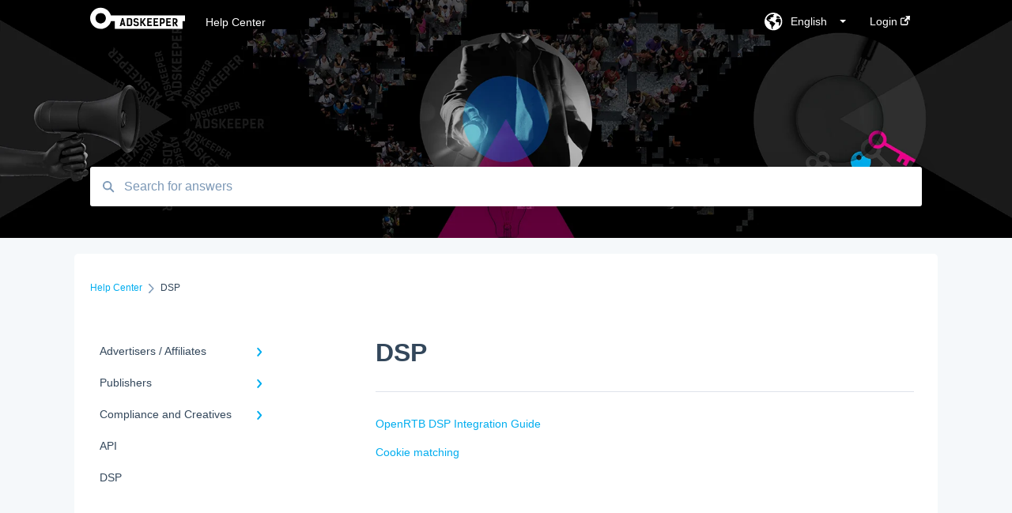

--- FILE ---
content_type: text/html; charset=UTF-8
request_url: https://help.adskeeper.com/dsp
body_size: 8153
content:
<!doctype html><html lang="en"><head>
    
    <meta charset="utf-8">
    
    <title>
      DSP - Help Center
    </title>
    
    <meta name="description" content="DSP | ">
    <meta name="viewport" content="width=device-width, initial-scale=1">

    
    <meta property="og:description" content="DSP | ">
    <meta property="og:title" content="Help Center | DSP">
    <meta name="twitter:description" content="DSP | ">
    <meta name="twitter:title" content="Help Center | DSP">

    

    
    <link rel="stylesheet" href="/hs/hsstatic/ContentIcons/static-1.198/fontawesome/5.0.10/css/fontawesome-all.min.css">
<style>
a.cta_button{-moz-box-sizing:content-box !important;-webkit-box-sizing:content-box !important;box-sizing:content-box !important;vertical-align:middle}.hs-breadcrumb-menu{list-style-type:none;margin:0px 0px 0px 0px;padding:0px 0px 0px 0px}.hs-breadcrumb-menu-item{float:left;padding:10px 0px 10px 10px}.hs-breadcrumb-menu-divider:before{content:'›';padding-left:10px}.hs-featured-image-link{border:0}.hs-featured-image{float:right;margin:0 0 20px 20px;max-width:50%}@media (max-width: 568px){.hs-featured-image{float:none;margin:0;width:100%;max-width:100%}}.hs-screen-reader-text{clip:rect(1px, 1px, 1px, 1px);height:1px;overflow:hidden;position:absolute !important;width:1px}
</style>

    

    


<meta http-equiv="content-language" content="en">
<meta property="og:type" content="article">


    
      <link rel="shortcut icon" href="https://help.adskeeper.com/hubfs/Adskeeper_Favicon_512x512px-2.png">
    
    <link href="//7052064.fs1.hubspotusercontent-na1.net/hubfs/7052064/hub_generated/template_assets/DEFAULT_ASSET/1767118688459/template_main.css" rel="stylesheet">
    <link href="//7052064.fs1.hubspotusercontent-na1.net/hubfs/7052064/hub_generated/template_assets/DEFAULT_ASSET/1767118684047/template__support-form.min.css" rel="stylesheet">
    <script type="text/javascript" src="//7052064.fs1.hubspotusercontent-na1.net/hubfs/7052064/hub_generated/template_assets/DEFAULT_ASSET/1767118686460/template_kbdom.min.js"></script>
    <style type="text/css" data-preview-theme="true">
      .kb-article, .kb-search__suggestions__article-content, .kb-search-results__description {
        font-family: georgia, palatino;
      }
      h1, h2, h3, h3 a, h4, h4 a, h5, h6, .kb__text-link, .kb__text-link-small, .kb-header, .kb-sticky-footer,
      .kb-search__suggestions__article-title, .kb-search-results__title,
      #hs_form_target_kb_support_form input.hs-button, #hs_form_target_kb_support_form label, input, select, textarea, #hs_form_target_kb_support_form .hs-field-desc, #hs_form_target_kb_support_form .hs-richtext p {
        font-family: helvetica;
      }
      a,
      .kb-search__suggestions__breadcrumb,
      .kb-header__nav .kbui-dropdown__link {
        color: #00adef;
      }
      .kb-header,
      .kb-header a,
      .kb-header button.kb-button--link {
        color: #ffffff;
      }
      .kb-header svg * {
        fill: #ffffff;
      }
      .kb-search-section {
        background-color: #ffffff;
      }
      .kb-search-section__title {
        color: #ffffff;
      }
      .kb-search-section-with-image {
        background-image: url(https://help.adskeeper.com/hubfs/AdsKeeper_Help_Center_Header_Banner.jpg);
        background-size: cover;
        color: #ffffff;
        position: relative;
      }
      .kb-search-section-with-gradient {
        background-color: ;
        background-image: linear-gradient(180deg, #ffffff 0%, transparent 97%);
      }
      .kb-mobile-search-section {
        background-color: #ffffff;
      }
      .kb-search__suggestions a:hover,
      .kb-search__suggestions a:focus,
      .kb-category-menu li.active > a,
      .kb-category-menu li > a:hover {
        background-color: rgba(0, 173, 239, .1);
      }
      .kb-theme--cards .kb-category-menu li.active > a,
      .kb-theme--cards .kb-category-menu li > a:hover {
        background-color: transparent;
      }
      .kb-breadcrumbs > ol > li > span,
      .kb-breadcrumbs > ol > li > a > span,
      .kb-breadcrumbs > .kb-breadcrumbs__mobile-back a {
        font-family: helvetica;
      }
      .kb-breadcrumbs__arrow--left * {
        fill: #00adef
      }
      .kb-sidebar .kb-category-menu a,
      .kb-mobile-menu .kb-mobile-menu__current-page,
      .kb-mobile-menu ul > li > a {
        font-family: helvetica;
      }
      .kb-header__logo img {
        max-height: 48px;
      }
      .kb-footer__logo img {
        max-height: 24px;
      }
      /* SVG SUPPORT */
      .kb-header__logo img[src$=".svg"] {
        height: 48px;
      }
      .kb-footer__logo img[src$=".svg"] {
        height: 24px;
      }
      /* MOBILE STYLES */
      .kb-mobile-menu,
      .kb-mobile-search__bar {
        background-color: #ffffff;
      }
      .kb-mobile-menu a,
      .kb-mobile-menu__current-page,
      .kb-mobile-search__input,
      .kb-search--open .kb-mobile-search__input {
        color: #111111
      }
      .kb-mobile-search__input::-webkit-input-placeholder {
        color: #111111
      }
      .kb-mobile-search__input::-moz-placeholder {
        color: #111111
      }
      .kb-mobile-search__input:-ms-input-placeholder {
        color: #111111
      }
      .kb-mobile-search__input:-moz-placeholder {
        color: #111111
      }
      .kb-mobile-search__mag * {
        fill: #111111
      }
      .kb-mobile-menu__arrow *,
      .kb-mobile-search__close * {
        stroke: #111111
      }
      @media (max-width: 767px) {
        .kb-header__nav {
          background-color: #ffffff
        }
        .kb-header,
        .kb-header a {
          color: #111111;
        }
        .kb-header svg * {
          fill: #111111;
        }
        .kb-theme--content.kb-page--index .kb-header__nav-toggle svg *,
        .kb-theme--content.kb-page--index .kb-header__nav-close svg *,
        .kb-theme--tiles.kb-page--index .kb-header__nav-toggle svg *,
        .kb-theme--tiles.kb-page--index .kb-header__nav-close svg *,
        .kb-theme--minimal .kb-header__nav-toggle svg *,
        .kb-theme--minimal .kb-header__nav-close svg *,
        .kb-theme--cards .kb-header__nav-toggle svg *,
        .kb-theme--cards .kb-header__nav-close svg *,
        .kb-theme--default .kb-header__nav-toggle svg *,
        .kb-theme--default .kb-header__nav-close svg * {
          fill: #ffffff;
        }
      }
    </style>
  <meta name="generator" content="HubSpot"></head>
  <body class="kb-theme--tiles ">
    <header>
      
      
  

  

  

  <div class="kb-header" data-preview-id="kb-header">
    <div class="kb-header-inner" id="kb-header">
      <div class="kb-header__logo">
        
          <img src="https://help.adskeeper.com/hubfs/AdsKeeper_Logo_Help_Center.svg" alt="company logo">
        
      </div>
      <a class="kb-header__title" href="/">
        Help Center
      </a>
      <nav id="kb-header__nav" class="kb-header__nav" role="navigation">
        <ul>
          
            <div class="kb-header__lang-switcher-container">
              <button class="kb-header__lang-switcher-toggle kb-button--link" data-kbui-dropdown-contents="lang-switcher">
                <div class="kb-header__lang-switcher-inner">
                  <div class="kb-header__lang-switcher-icon">
                    
    <svg width="23" height="23" xmlns="http://www.w3.org/2000/svg" xmlns:xlink="http://www.w3.org/1999/xlink">
      <g fill-rule="evenodd">
        <path d="M18.6 17.07a3.86 3.86 0 01-.5-2.35c.07-.45.24-.89.28-1.34.04-.46-.08-.97-.46-1.23-.8-.56-2 .43-2.84-.07a1.85 1.85 0 01-.58-.67c-.23-.4-.47-.8-.52-1.25-.05-.45.15-.96.57-1.12.1-.05.22-.07.3-.14.16-.13.14-.38.2-.58.14-.51.76-.69 1.3-.78.5-.08 1-.17 1.5-.11.78.09 1.54.5 2.29.67a9.49 9.49 0 01-1.53 8.97m-5.54-2.26c-.34.46-.82.81-1.14 1.3-.2.3-.34.67-.6.94-.21.22-.5.37-.72.59-.37.37-.5.93-.45 1.46.05.52.25 1.02.45 1.5v.02a9.53 9.53 0 01-1.5-.22c-.28-1.34-.5-2.7-.64-4.07-.03-.27-.06-.55-.18-.8-.42-.75-1.71-.92-1.78-1.78-.03-.36.18-.68.3-1.01.1-.34.07-.8-.26-.93l-.3-.07c-.34-.1-.5-.47-.75-.71-.31-.3-.84-.01-1.2-.24-.36-.23-.49-.65-.84-.87-.36-.23-.67-.74-.37-1.03-.36 0-.7-.13-1-.33A9.4 9.4 0 019.5 1.87c.06.03.1.06.17.08.43.15.9 0 1.35-.08.45-.06 1 0 1.22.4.05.1.08.23.06.34-.08.39-.6.45-.97.6-.33.13-.6.4-.73.74.28.08.57.16.78.36.2.2.31.53.15.77-.16.25-.5.28-.8.33-.88.17-1.72.8-2.59.57-.2-.06-.39-.16-.6-.15-.2 0-.42.2-.36.39.47.23 1.03.71.76 1.17-.16.28-.6.36-.7.67-.1.29.03.75-.27.78-.1 0-.2-.07-.29-.13a1.4 1.4 0 00-1.55-.01c-.1.07-.2.16-.24.28-.1.3.23.59.54.66.31.08.66.06.93.23.4.25.53.86.98.96.26.06.51-.07.76-.13.74-.2 1.51.17 2.13.62.61.45 1.17 1.01 1.87 1.3.4.17.86.26 1.12.6.36.44.19 1.12-.15 1.59m1.91-8.54c.23-.34.93-.4.8-.79-.4-.05-.69-.53-.56-.91a.74.74 0 011-.4c.22.12.35.34.55.5.19.14.5.2.65.01.06-.08.08-.19.1-.3 0-.06.03-.12.04-.19l.33.3a9.5 9.5 0 011.7 2.34c-.4.14-.84.26-1.25.16-.37-.1-.7-.35-1.07-.37-.33-.03-.65.12-.95.25-.3.14-.64.25-.96.16-.32-.1-.56-.49-.38-.76m7.35 3.92l-.07-.54-.06-.4a12 12 0 00-.15-.7l-.04-.17a11.3 11.3 0 00-1.53-3.43l-.07-.1a11.33 11.33 0 00-1.31-1.57A11.11 11.11 0 009.53.14L9.19.2a11.7 11.7 0 00-2.84.91l-.22.1a9.2 9.2 0 00-1.31.8c-.17.1-.33.23-.49.35l-.3.24A10.77 10.77 0 002 4.83l-.1.12c-.39.59-.72 1.21-1 1.86v.02a11.11 11.11 0 008.62 15.4 13.47 13.47 0 001.7.13 11.1 11.1 0 007.89-3.26 11.74 11.74 0 001.11-1.32l.05-.06.5-.74.08-.14.38-.72.1-.22a13.39 13.39 0 00.62-1.63l.11-.44c.05-.19.1-.37.13-.55l.09-.6.05-.43a10.92 10.92 0 000-2.06" id="a" />
      </g>
    </svg>
  
                  </div>
                  <div class="kb-header__lang-switcher__selected-lang">
                    
    English
  
                  </div>
                  <div class="kb-header__lang-switcher__caret"></div>
                </div>
              </button>
              <div class="kbui-dropdown-contents" data-kbui-dropdown-name="lang-switcher">
                <div class="kb-header__langs-dropdown">
                  <ul>
                    
                      
                    
                      
                        <li>
                          <a href="https://help.adskeeper.com/es" class="kbui-dropdown__link">
                            <div class="kb-header__langs-dropdown__link-content">
                              
    Español
  
                            </div>
                          </a>
                        </li>
                      
                    
                      
                        <li>
                          <a href="https://help.adskeeper.com/ru" class="kbui-dropdown__link">
                            <div class="kb-header__langs-dropdown__link-content">
                              
    Русский
  
                            </div>
                          </a>
                        </li>
                      
                    
                      
                        <li>
                          <a href="https://help.adskeeper.com/uk" class="kbui-dropdown__link">
                            <div class="kb-header__langs-dropdown__link-content">
                              
    Українська
  
                            </div>
                          </a>
                        </li>
                      
                    
                  </ul>
                </div>
              </div>
            </div>
          
          
            
<li class="kb-header__company-website-link">
  <a href="https://dashboard.adskeeper.co.uk/user/signin" target="_blank" rel="noopener">
    Login
    <svg width="12" height="12" xmlns="http://www.w3.org/2000/svg">
      <path d="M8.11 10.223V7.0472l1.308-1.3077v4.4835c0 .9323-.7628 1.6952-1.6953 1.6952H1.6952C.7628 11.9182 0 11.1553 0 10.223V4.1955C0 3.2628.7628 2.5 1.6952 2.5h4.4833L4.8707 3.8082H1.6952c-.2099 0-.3872.1771-.3872.3873v6.0275c0 .2098.1773.387.3872.387h6.0275c.21 0 .3873-.1772.3873-.387zM5.9428.4417L12.0137 0l-.442 6.0708L9.6368 4.136 6.0925 7.68 4.3333 5.9207l3.544-3.5442L5.9428.4417z" fill="#00adef" />
    </svg>
  </a>
</li>

          
          
          
          
        </ul>
      </nav>
      
        <nav id="kb-header__langs-nav" class="kb-header__nav kb-header__langs-nav" role="navigation">
          <ul>
            
              
            
              
                <li>
                  <a href="https://help.adskeeper.com/es">
    Español
  </a>
                </li>
              
            
              
                <li>
                  <a href="https://help.adskeeper.com/ru">
    Русский
  </a>
                </li>
              
            
              
                <li>
                  <a href="https://help.adskeeper.com/uk">
    Українська
  </a>
                </li>
              
            
          </ul>
        </nav>
      
      <div class="kb-header__nav-controls-container">
        <button id="kb-header__close-target" class="kb-header__nav-close" role="button" aria-label="Close main navigation menu" aria-controls="kb-header__nav kb-header__langs-nav">
          <span class="kb-icon close" aria-hidden="true">
            <svg width="16" height="17" xmlns="http://www.w3.org/2000/svg">
              <g fill="#2D3E50" fill-rule="nonzero">
                <path d="M15.07107 1.42893c.59587.59588.88893 1.23239.0505 2.07081L2.99975 15.62158c-.83842.83842-1.48089.5394-2.0708-.05051C.33305 14.97519.04 14.33868.87841 13.50026L13.00026 1.37842c.83842-.83842 1.48089-.5394 2.0708.05051z" />
                <path d="M15.07107 15.57107c-.59588.59587-1.23239.88893-2.07081.0505L.87842 3.49975C.04 2.66132.33902 2.01885.92893 1.42894 1.52481.83305 2.16132.54 2.99974 1.37841l12.12184 12.12184c.83842.83842.5394 1.48089-.05051 2.0708z" />
              </g>
            </svg>
          </span>
        </button>
        
          <button id="kb-header__langs-nav-target" class="kb-header__nav-toggle" role="button" aria-controls="kb-header__langs-nav">
            <span class="kb-icon langs">
              
    <svg width="23" height="23" xmlns="http://www.w3.org/2000/svg" xmlns:xlink="http://www.w3.org/1999/xlink">
      <g fill-rule="evenodd">
        <path d="M18.6 17.07a3.86 3.86 0 01-.5-2.35c.07-.45.24-.89.28-1.34.04-.46-.08-.97-.46-1.23-.8-.56-2 .43-2.84-.07a1.85 1.85 0 01-.58-.67c-.23-.4-.47-.8-.52-1.25-.05-.45.15-.96.57-1.12.1-.05.22-.07.3-.14.16-.13.14-.38.2-.58.14-.51.76-.69 1.3-.78.5-.08 1-.17 1.5-.11.78.09 1.54.5 2.29.67a9.49 9.49 0 01-1.53 8.97m-5.54-2.26c-.34.46-.82.81-1.14 1.3-.2.3-.34.67-.6.94-.21.22-.5.37-.72.59-.37.37-.5.93-.45 1.46.05.52.25 1.02.45 1.5v.02a9.53 9.53 0 01-1.5-.22c-.28-1.34-.5-2.7-.64-4.07-.03-.27-.06-.55-.18-.8-.42-.75-1.71-.92-1.78-1.78-.03-.36.18-.68.3-1.01.1-.34.07-.8-.26-.93l-.3-.07c-.34-.1-.5-.47-.75-.71-.31-.3-.84-.01-1.2-.24-.36-.23-.49-.65-.84-.87-.36-.23-.67-.74-.37-1.03-.36 0-.7-.13-1-.33A9.4 9.4 0 019.5 1.87c.06.03.1.06.17.08.43.15.9 0 1.35-.08.45-.06 1 0 1.22.4.05.1.08.23.06.34-.08.39-.6.45-.97.6-.33.13-.6.4-.73.74.28.08.57.16.78.36.2.2.31.53.15.77-.16.25-.5.28-.8.33-.88.17-1.72.8-2.59.57-.2-.06-.39-.16-.6-.15-.2 0-.42.2-.36.39.47.23 1.03.71.76 1.17-.16.28-.6.36-.7.67-.1.29.03.75-.27.78-.1 0-.2-.07-.29-.13a1.4 1.4 0 00-1.55-.01c-.1.07-.2.16-.24.28-.1.3.23.59.54.66.31.08.66.06.93.23.4.25.53.86.98.96.26.06.51-.07.76-.13.74-.2 1.51.17 2.13.62.61.45 1.17 1.01 1.87 1.3.4.17.86.26 1.12.6.36.44.19 1.12-.15 1.59m1.91-8.54c.23-.34.93-.4.8-.79-.4-.05-.69-.53-.56-.91a.74.74 0 011-.4c.22.12.35.34.55.5.19.14.5.2.65.01.06-.08.08-.19.1-.3 0-.06.03-.12.04-.19l.33.3a9.5 9.5 0 011.7 2.34c-.4.14-.84.26-1.25.16-.37-.1-.7-.35-1.07-.37-.33-.03-.65.12-.95.25-.3.14-.64.25-.96.16-.32-.1-.56-.49-.38-.76m7.35 3.92l-.07-.54-.06-.4a12 12 0 00-.15-.7l-.04-.17a11.3 11.3 0 00-1.53-3.43l-.07-.1a11.33 11.33 0 00-1.31-1.57A11.11 11.11 0 009.53.14L9.19.2a11.7 11.7 0 00-2.84.91l-.22.1a9.2 9.2 0 00-1.31.8c-.17.1-.33.23-.49.35l-.3.24A10.77 10.77 0 002 4.83l-.1.12c-.39.59-.72 1.21-1 1.86v.02a11.11 11.11 0 008.62 15.4 13.47 13.47 0 001.7.13 11.1 11.1 0 007.89-3.26 11.74 11.74 0 001.11-1.32l.05-.06.5-.74.08-.14.38-.72.1-.22a13.39 13.39 0 00.62-1.63l.11-.44c.05-.19.1-.37.13-.55l.09-.6.05-.43a10.92 10.92 0 000-2.06" id="a" />
      </g>
    </svg>
  
            </span>
          </button>
        
        <button id="kb-header__main-nav-target" class="kb-header__nav-toggle" role="button" aria-label="Open main navigation menu" aria-controls="kb-header__nav">
          <span class="kb-icon menu">
            <svg width="25" height="17" xmlns="http://www.w3.org/2000/svg">
              <g fill="#2D3E50" fill-rule="nonzero">
                <path d="M24.56897 2.295c0 .85-.2931 1.513-1.72414 1.513H2.15517C.72414 3.808.43103 3.1365.43103 2.295c0-.85.2931-1.513 1.72414-1.513h20.68966c1.43103 0 1.72414.6715 1.72414 1.513zM24.56897 8.8315c0 .85-.2931 1.513-1.72414 1.513H2.15517c-1.43103 0-1.72414-.6715-1.72414-1.513 0-.85.2931-1.513 1.72414-1.513h20.68966c1.43103 0 1.72414.6715 1.72414 1.513zM24.56897 15.3595c0 .85-.2931 1.513-1.72414 1.513H2.15517c-1.43103 0-1.72414-.6715-1.72414-1.513 0-.85.2931-1.513 1.72414-1.513h20.68966c1.43103 0 1.72414.6715 1.72414 1.513z" />
              </g>
            </svg>
          </span>
        </button>
    </div>
    </div>
  </div>
  <!-- Mobile Menu -->
  <div class="kb-mobile-search-section">
    <div class="kb-mobile-header">
      <div class="kb-mobile-menu">
        <div class="kb-mobile-menu__current-page">
          
            
              
            
          
            
              
            
          
            
              
            
          
            
              
            
          
            
              
              DSP
              
            
          
          <svg class="kb-mobile-menu__arrow" width="12" height="7" xmlns="http://www.w3.org/2000/svg">
            <path d="M10.6817 1.6816l-4.5364 4-4.5364-3.9315" stroke="#00A38D" stroke-width="2" fill="none" fill-rule="evenodd" stroke-linecap="round" stroke-linejoin="round" />
          </svg>
        </div>
        <ul>
          
          <li>
            
            
            <a href="/advertisers-affiliates">
              Advertisers / Affiliates
            </a>
            <ul>
              
              
              
              <li>
                <a href="/advertisers-affiliates#adskeeper-basics">
                  AdsKeeper Basics
                </a>
              </li>
              
              
              
              <li>
                <a href="/advertisers-affiliates#conversion-tracking">
                  Conversion Tracking
                </a>
              </li>
              
              
              
              <li>
                <a href="/advertisers-affiliates#adskeeper-legacy-dashboard">
                  Adskeeper Legacy Dashboard
                </a>
              </li>
              
            </ul>
          </li>
          
          <li>
            
            
            <a href="/publishers">
              Publishers
            </a>
            <ul>
              
              
              
              <li>
                <a href="/publishers#general">
                  General
                </a>
              </li>
              
              
              
              <li>
                <a href="/publishers#websites-and-widgets">
                  Websites and widgets 
                </a>
              </li>
              
              
              
              <li>
                <a href="/publishers#compliance">
                  Compliance
                </a>
              </li>
              
              
              
              <li>
                <a href="/publishers#payment">
                  Payment
                </a>
              </li>
              
            </ul>
          </li>
          
          <li>
            
            
            <a href="/compliance-and-creatives">
               Compliance and Creatives
            </a>
            <ul>
              
              
              
              <li>
                <a href="/compliance-and-creatives#compliance-and-creatives-basics">
                  Compliance and Creatives Basics
                </a>
              </li>
              
              
              
              <li>
                <a href="/compliance-and-creatives#high-safety-ranking">
                  High Safety Ranking
                </a>
              </li>
              
              
              
              <li>
                <a href="/compliance-and-creatives#low-safety-ranking">
                  Low Safety Ranking
                </a>
              </li>
              
              
              
              <li>
                <a href="/compliance-and-creatives#ai-image-generation">
                  AI Image Generation
                </a>
              </li>
              
              
              
              <li>
                <a href="/compliance-and-creatives#moderation-process">
                  Moderation Process
                </a>
              </li>
              
            </ul>
          </li>
          
          <li>
            
            
            <a href="/api">
              API
            </a>
            <ul>
              
            </ul>
          </li>
          
          <li class="active open">
            
            
            <a href="/dsp">
              DSP
            </a>
            <ul>
              
            </ul>
          </li>
          
        </ul>
      </div>
      <div class="kb-mobile-search kb-search" kb-language-tag="en" kb-group-id="35995889176">
        <div class="kb-mobile-search__placeholder"></div>
        <div class="kb-mobile-search__box">
          <div class="kb-mobile-search__bar">
            <svg class="kb-mobile-search__mag" width="15" height="15" xmlns="http://www.w3.org/2000/svg">
              <path d="M14.02 12.672l-3.64-3.64a5.687 5.687 0 0 0 1.06-3.312A5.726 5.726 0 0 0 5.72 0 5.726 5.726 0 0 0 0 5.72a5.726 5.726 0 0 0 5.72 5.72 5.687 5.687 0 0 0 3.311-1.06l3.641 3.64a.95.95 0 0 0 1.348 0 .953.953 0 0 0 0-1.348zm-8.3-3.139a3.813 3.813 0 1 1 0-7.626 3.813 3.813 0 0 1 0 7.626z" fill="#4A4A4A" fill-rule="evenodd" />
            </svg>
            <form action="/kb-search-results">
              <input type="text" class="kb-mobile-search__input kb-search__input" name="term" autocomplete="off" placeholder="Search for answers">
              <input type="hidden" name="ref" value="">
            </form>
            <svg class="kb-mobile-search__close" width="14" height="14" xmlns="http://www.w3.org/2000/svg">
              <g stroke="#4A4A4A" stroke-width="2" fill="none" fill-rule="evenodd" stroke-linecap="round" stroke-linejoin="round">
                <path d="M1 12.314L12.314 1M12.314 12.314L1 1" />
              </g>
            </svg>
          </div>
          <ul class="kb-search__suggestions"></ul>
        </div>
      </div>
    </div>
  </div>

  <script>
    kbDom.whenReady(function() {
          // Mobile Nav Menu
          var mobileToggle = function() {
            var navMenuOpen = document.getElementById('kb-header__main-nav-target');
            var langNavOpen = document.getElementById('kb-header__langs-nav-target');
            var navClose = document.getElementById('kb-header__close-target');

            navMenuOpen.addEventListener('click',function() {
              document.body.classList.toggle('kb-header__main-nav-open');
            });

            if (langNavOpen) {
            langNavOpen.addEventListener('click',function() {
              document.body.classList.toggle('kb-header__lang-nav-open');
            });
            }

            navClose.addEventListener('click',function() {
              document.body.classList.remove('kb-header__main-nav-open');
              document.body.classList.remove('kb-header__lang-nav-open');
            });

          };
          window.addEventListener('click', mobileToggle);
          mobileToggle();

      kbDom.initDropdown(document.querySelector('[data-kbui-dropdown-contents="lang-switcher"]'))

      // Mobile Cat Menu
      document.querySelector('.kb-mobile-menu__current-page').addEventListener('click',function() {
        document.querySelector('.kb-mobile-header').classList.toggle('menu-open');
      });
      document.querySelector('.kb-mobile-search__mag').addEventListener('click',function() {
        document.querySelector('.kb-mobile-header').classList.toggle('search-open');
        if (document.querySelector('.kb-mobile-header').classList.contains('search-open')) {
          document.querySelector('.kb-mobile-search__input').focus();
        }
      });
      document.querySelector('.kb-mobile-search__close').addEventListener('click',function() {
        document.querySelector('.kb-mobile-header').classList.remove('search-open');
      });
    });
  </script>
      
<div class="kb-search-section kb-search-section--narrow kb-search-section-with-image  ">
  <div class="kb-search-section__content content-container">
    <div class="kb-search" kb-language-tag="en" kb-group-id="35995889176">
      <div class="kb-search__placeholder"></div>
      <div class="kb-search__box">
        <div class="kb-search__bar">
          <svg class="kb-search__mag" width="15" height="15" xmlns="http://www.w3.org/2000/svg">
            <path d="M14.02 12.672l-3.64-3.64a5.687 5.687 0 0 0 1.06-3.312A5.726 5.726 0 0 0 5.72 0 5.726 5.726 0 0 0 0 5.72a5.726 5.726 0 0 0 5.72 5.72 5.687 5.687 0 0 0 3.311-1.06l3.641 3.64a.95.95 0 0 0 1.348 0 .953.953 0 0 0 0-1.348zm-8.3-3.139a3.813 3.813 0 1 1 0-7.626 3.813 3.813 0 0 1 0 7.626z" fill="#4A4A4A" fill-rule="evenodd" />
          </svg>
          <form action="/kb-search-results">
            <input type="text" class="kb-search__input" name="term" autocomplete="off" placeholder="Search for answers" required>
          </form>
          <svg class="kb-search__close" width="14" height="14" xmlns="http://www.w3.org/2000/svg">
            <g stroke="#4A4A4A" stroke-width="2" fill="none" fill-rule="evenodd" stroke-linecap="round" stroke-linejoin="round">
              <path d="M1 12.314L12.314 1M12.314 12.314L1 1" />
            </g>
          </svg>
        </div>
        <ul class="kb-search__suggestions"></ul>
      </div>
    </div>
  </div>
</div>
      
    </header>
    <main data-preview-id="kb-category-main">
      
<div class="content-container-outer">
  <div class="content-container">
    
<div class="kb-breadcrumbs">
  <div class="kb-breadcrumbs__mobile-back">
    <svg class="kb-breadcrumbs__arrow kb-breadcrumbs__arrow--left" width="7" height="12" xmlns="http://www.w3.org/2000/svg">
      <path d="M.055 5.7194c.018-.045.0518-.0835.0795-.125.0166-.0255.0322-.052.0489-.0775.007-.011.0116-.024.0216-.034L5.2426.2328c.2877-.3.7662-.3115 1.0685-.026a.7468.7468 0 0 1 .0262 1.0605L1.7954 6l4.5419 4.733a.7462.7462 0 0 1-.0262 1.0601.7563.7563 0 0 1-.5214.207.7568.7568 0 0 1-.547-.2325L.205 6.5174c-.01-.0105-.0146-.023-.0216-.0345-.0167-.025-.0323-.0515-.0489-.077-.0277-.0415-.0615-.08-.0796-.125-.0186-.0455-.0222-.0935-.0312-.141C.0147 6.0934 0 6.0474 0 5.9999c0-.047.0146-.093.0237-.1395.009-.0475.0126-.096.0312-.141" fill="#7C98B6" fill-rule="evenodd" />
    </svg>
    <a href="/">Back to home</a>
  </div>
  <ol itemscope itemtype="http://schema.org/BreadcrumbList">
    <li itemprop="itemListElement" itemscope itemtype="http://schema.org/ListItem">
      <a itemprop="item" href="/">
        <span itemprop="name">Help Center</span>
      </a>
      <meta itemprop="position" content="1">
    </li>
    
      
        
      
        
      
        
      
        
      
        
          <svg class="kb-breadcrumbs__arrow kb-breadcrumbs__arrow--right" width="7" height="12" xmlns="http://www.w3.org/2000/svg">
            <path d="M6.4905 5.7194c-.018-.045-.0518-.0835-.0795-.125-.0167-.0255-.0323-.052-.049-.0775-.007-.011-.0115-.024-.0216-.034L1.3028.2328c-.2876-.3-.7662-.3115-1.0684-.026a.7468.7468 0 0 0-.0262 1.0605L4.75 6l-4.542 4.733a.7462.7462 0 0 0 .0263 1.0601.7563.7563 0 0 0 .5213.207.7568.7568 0 0 0 .5471-.2325l5.0376-5.2501c.0101-.0105.0146-.023.0217-.0345.0166-.025.0322-.0515.0489-.077.0277-.0415.0614-.08.0795-.125.0187-.0455.0222-.0935.0313-.141.009-.0465.0237-.0925.0237-.14 0-.047-.0147-.093-.0237-.1395-.009-.0475-.0126-.096-.0313-.141" fill="#7C98B6" fill-rule="evenodd" />
          </svg>
          <li itemprop="itemListElement" itemscope itemtype="http://schema.org/ListItem">
            
              <span itemprop="name">DSP</span>
            
            <meta itemprop="position" content="2">
          </li>
          
        
      
    
  </ol>
</div>
    <div class="main-body">
      <div class="kb-sidebar">
        
<div class="kb-category-menu">
  <ul>
    
    <li>
        
        
      <a href="/advertisers-affiliates">
        <div class="kb-category-menu-option" data-id="42839729419">
          <span class="kb-category-menu-option__color-bar" style="background-color: #00adef;"></span>
          Advertisers / Affiliates
        </div>
        
        <div>
          <svg width="12" height="7" xmlns="http://www.w3.org/2000/svg">
            <path d="M10.6817 1.6816l-4.5364 4-4.5364-3.9315" stroke="#00adef" stroke-width="2" fill="none" fill-rule="evenodd" stroke-linecap="round" stroke-linejoin="round" />
          </svg>
        </div>
        
      </a>
      <ul>
        
        <li data-id="43140875817">
          
          
          <a href="/advertisers-affiliates#adskeeper-basics">
            <span class="kb-category-menu-option__color-bar" style="background-color: #00adef;"></span>
            AdsKeeper Basics
          </a>
        </li>
        
        <li data-id="168144141957">
          
          
          <a href="/advertisers-affiliates#conversion-tracking">
            <span class="kb-category-menu-option__color-bar" style="background-color: #00adef;"></span>
            Conversion Tracking
          </a>
        </li>
        
        <li data-id="195893305235">
          
          
          <a href="/advertisers-affiliates#adskeeper-legacy-dashboard">
            <span class="kb-category-menu-option__color-bar" style="background-color: #00adef;"></span>
            Adskeeper Legacy Dashboard
          </a>
        </li>
        
      </ul>
    </li>
    
    <li>
        
        
      <a href="/publishers">
        <div class="kb-category-menu-option" data-id="42830474816">
          <span class="kb-category-menu-option__color-bar" style="background-color: #00adef;"></span>
          Publishers
        </div>
        
        <div>
          <svg width="12" height="7" xmlns="http://www.w3.org/2000/svg">
            <path d="M10.6817 1.6816l-4.5364 4-4.5364-3.9315" stroke="#00adef" stroke-width="2" fill="none" fill-rule="evenodd" stroke-linecap="round" stroke-linejoin="round" />
          </svg>
        </div>
        
      </a>
      <ul>
        
        <li data-id="44341853803">
          
          
          <a href="/publishers#general">
            <span class="kb-category-menu-option__color-bar" style="background-color: #00adef;"></span>
            General
          </a>
        </li>
        
        <li data-id="44440444312">
          
          
          <a href="/publishers#websites-and-widgets">
            <span class="kb-category-menu-option__color-bar" style="background-color: #00adef;"></span>
            Websites and widgets 
          </a>
        </li>
        
        <li data-id="44511096608">
          
          
          <a href="/publishers#compliance">
            <span class="kb-category-menu-option__color-bar" style="background-color: #00adef;"></span>
            Compliance
          </a>
        </li>
        
        <li data-id="44511801672">
          
          
          <a href="/publishers#payment">
            <span class="kb-category-menu-option__color-bar" style="background-color: #00adef;"></span>
            Payment
          </a>
        </li>
        
      </ul>
    </li>
    
    <li>
        
        
      <a href="/compliance-and-creatives">
        <div class="kb-category-menu-option" data-id="43745934756">
          <span class="kb-category-menu-option__color-bar" style="background-color: #00adef;"></span>
           Compliance and Creatives
        </div>
        
        <div>
          <svg width="12" height="7" xmlns="http://www.w3.org/2000/svg">
            <path d="M10.6817 1.6816l-4.5364 4-4.5364-3.9315" stroke="#00adef" stroke-width="2" fill="none" fill-rule="evenodd" stroke-linecap="round" stroke-linejoin="round" />
          </svg>
        </div>
        
      </a>
      <ul>
        
        <li data-id="190402012458">
          
          
          <a href="/compliance-and-creatives#compliance-and-creatives-basics">
            <span class="kb-category-menu-option__color-bar" style="background-color: #00adef;"></span>
            Compliance and Creatives Basics
          </a>
        </li>
        
        <li data-id="193184649006">
          
          
          <a href="/compliance-and-creatives#high-safety-ranking">
            <span class="kb-category-menu-option__color-bar" style="background-color: #00adef;"></span>
            High Safety Ranking
          </a>
        </li>
        
        <li data-id="193184649016">
          
          
          <a href="/compliance-and-creatives#low-safety-ranking">
            <span class="kb-category-menu-option__color-bar" style="background-color: #00adef;"></span>
            Low Safety Ranking
          </a>
        </li>
        
        <li data-id="108676702810">
          
          
          <a href="/compliance-and-creatives#ai-image-generation">
            <span class="kb-category-menu-option__color-bar" style="background-color: #00adef;"></span>
            AI Image Generation
          </a>
        </li>
        
        <li data-id="185967883797">
          
          
          <a href="/compliance-and-creatives#moderation-process">
            <span class="kb-category-menu-option__color-bar" style="background-color: #00adef;"></span>
            Moderation Process
          </a>
        </li>
        
      </ul>
    </li>
    
    <li>
        
        
      <a href="/api">
        <div class="kb-category-menu-option" data-id="46131831383">
          <span class="kb-category-menu-option__color-bar" style="background-color: #00adef;"></span>
          API
        </div>
        
      </a>
      <ul>
        
      </ul>
    </li>
    
    <li class="open">
        
        
      <a href="/dsp">
        <div class="kb-category-menu-option" data-id="46222849857">
          <span class="kb-category-menu-option__color-bar" style="background-color: #00adef;"></span>
          DSP
        </div>
        
      </a>
      <ul>
        
      </ul>
    </li>
    
  </ul>
</div>

<script>
  kbDom.whenReady(function() {
    document.querySelectorAll('.kb-category-menu svg').forEach(function(el) {
      el.addEventListener('click', function(e) {
        e.preventDefault();
        var li = kbDom.closest('li', this);
        if (li) {
          li.classList.toggle('open');
        }
      });
    })
  })
</script>
      </div>
      <div class="kb-content">
      
<div class="kb-categories">
  
    
  
    
  
    
  
    
  
    
      <h1 id="dsp">DSP</h1>
      <h6 class="kb-categories__category-description"></h6>
      
      
        
          
            <h6 class="kb-categories__item">
              <ul>
          
          
          <li>
            <a href="https://help.adskeeper.com/openrtb-dsp-integration-guide">OpenRTB DSP Integration Guide</a>
          </li>
          
          
        
          
          
          <li>
            <a href="https://help.adskeeper.com/cookie-matching">Cookie matching</a>
          </li>
          
          
              </ul>
            </h6>
          
        
      
      
    
  
</div>

<script>
  kbDom.whenReady(function() {
    var kbSubcategoryOnExpand = function(articles, toggle) {
      articles.classList.add('expanded');
      toggle.textContent = `See less`;
    }

    var kbSubcategoryOnCollapse = function(articles, toggle) {
      articles.classList.remove('expanded');
      toggle.textContent = `See more`;
    }

    var kbSubcategorySetupExpand = function(toggle) {
      toggle.addEventListener('click', function(e) {
        e.preventDefault();
        var allArticles = document.querySelectorAll('.kb-subcategory__articles');
        var articles = kbDom.siblings(toggle, '.kb-subcategory__articles')[0];
        var isExpanded = articles.classList.contains('expanded');
        if (isExpanded) {
          kbSubcategoryOnCollapse(articles, toggle);
        } else {
          allArticles.forEach(function(el) {
            var curToggle = kbDom.siblings(el, '.kb-subcategory__expand-articles-toggle')[0];
            if (curToggle) {
              kbSubcategoryOnCollapse(el, curToggle);
            }
          })

          kbSubcategoryOnExpand(articles, toggle);
        }
      })
    }

    document.querySelectorAll('.kb-subcategory__expand-articles-toggle').forEach(function(el) {
      kbSubcategorySetupExpand(el);
    });

    var AFTER_THE_LAST_SLASH_REGEX = /\/([^\/]+)\/?$/;
    var smoothScroll = new smoothAnchorsScrolling();

    var categoriesSmoothScroll = function() {
      var linksArray = document.querySelectorAll('.open a');
      var updateActiveMenuItem = function(selectedItemPath) {
        linksArray.forEach(function(link) {
          kbDom.closest('li', link).classList.remove('active');
        })
        document.querySelectorAll('a[href="' + selectedItemPath + '"]').forEach(
          function(link) {
            kbDom.closest('li', link).classList.add('active');
          }
        );
      };
      linksArray.forEach(function(link) {
        link.addEventListener('click', function(e) {
          e.preventDefault();
          var node = e.currentTarget;
          var decodedHash = decodeURI(node.hash);
          var decodedPathname = decodeURI(node.pathname);
          var targetPathWithHash = decodedPathname + decodedHash;
          var clickedState = {
            path: targetPathWithHash,
            parentCat: decodedPathname.match(AFTER_THE_LAST_SLASH_REGEX)[1],
            childCat: decodedHash.replace('#', '')
          };
          document.querySelector('.kb-mobile-header').classList.remove('menu-open');
          scrollToCategory(clickedState);
          history.pushState(clickedState, '', node.href);
        });
      });
      var scrollToCategory = function(passedState) {
        var selectedId = passedState.childCat || passedState.parentCat;
        updateActiveMenuItem(passedState.path);

        var target = document.querySelector('[id="' + selectedId + '"]');
        smoothScroll.scrollTo(target);
      };
      window.addEventListener('popstate', function(e) {
        if (!e.state) {
          history.back();
        } else {
          scrollToCategory(e.state);
        }
      });
      var init = (function() {
        var decodedHash = decodeURI(window.location.hash);
        var decodedPathname = decodeURI(window.location.pathname);
        var initialState = {
          path: decodedPathname + decodedHash,
          parentCat: decodedPathname.match(AFTER_THE_LAST_SLASH_REGEX)[1],
          childCat: decodedHash.substr(1)
        };
        if (decodedHash) {
          setTimeout(function() {
            scrollToCategory(initialState);
          }, 1);
        }
        history.pushState(initialState, null, '');
      })();
    }

    window.addEventListener('load', function(e) {
      categoriesSmoothScroll();
    });

  });
</script>
      </div>
    </div>
  </div>
</div>

    </main>
    <footer>
      





 





  



  


<div class="kb-sticky-footer" data-preview-id="kb-footer">
  <div class="kb-footer">
    
      <div class="kb-footer__center-aligned-content">
        
          <div class="kb-footer__logo">
            
              <a href="https://www.adskeeper.com/">
                <img src="https://help.adskeeper.com/hubfs/AdsKeeper_Logo_Help_Center_Footer.svg" alt="company logo">
              </a>
            
          </div>
        
        
          <div class="kb-footer__title">The key to tailored ad recommendations</div>
        
        
      </div>
    
    
      <div class="kb-footer__links-container">
        <ul class="kb-footer__links columns__two">
          
            
<li class="kb-footer__company-website-link">
  <a href="https://dashboard.adskeeper.co.uk/user/signin" target="_blank" rel="noopener">
    Login
    <svg width="12" height="12" xmlns="http://www.w3.org/2000/svg">
      <path d="M8.11 10.223V7.0472l1.308-1.3077v4.4835c0 .9323-.7628 1.6952-1.6953 1.6952H1.6952C.7628 11.9182 0 11.1553 0 10.223V4.1955C0 3.2628.7628 2.5 1.6952 2.5h4.4833L4.8707 3.8082H1.6952c-.2099 0-.3872.1771-.3872.3873v6.0275c0 .2098.1773.387.3872.387h6.0275c.21 0 .3873-.1772.3873-.387zM5.9428.4417L12.0137 0l-.442 6.0708L9.6368 4.136 6.0925 7.68 4.3333 5.9207l3.544-3.5442L5.9428.4417z" fill="#00adef" />
    </svg>
  </a>
</li>

          
            
  <li class="kb-footer__custom-link"><a href="https://www.adskeeper.com/contact-us/">Contact Us</a></li>

          
        </ul>
      </div>
    
  </div>
</div>
    </footer>
    


<!-- Start of HubSpot Analytics Code -->
<script type="text/javascript">
var _hsq = _hsq || [];
_hsq.push(["setContentType", "listing-page"]);
_hsq.push(["setCanonicalUrl", "https:\/\/help.adskeeper.com\/dsp"]);
_hsq.push(["setPageId", "35995889176"]);
_hsq.push(["setContentMetadata", {
    "contentPageId": null,
    "legacyPageId": null,
    "contentFolderId": null,
    "contentGroupId": 35995889176,
    "abTestId": null,
    "languageVariantId": null,
    "languageCode": null,
    
    
}]);
</script>

<script type="text/javascript" id="hs-script-loader" async defer src="/hs/scriptloader/8624923.js"></script>
<!-- End of HubSpot Analytics Code -->


<script type="text/javascript">
var hsVars = {
    render_id: "b367b515-8423-4443-b67f-419e64638486",
    ticks: 1767424563045,
    page_id: 0,
    
    content_group_id: 35995889176,
    portal_id: 8624923,
    app_hs_base_url: "https://app.hubspot.com",
    cp_hs_base_url: "https://cp.hubspot.com",
    language: "en",
    analytics_page_type: "",
    scp_content_type: "",
    
    analytics_page_id: "35995889176",
    category_id: 6,
    folder_id: 0,
    is_hubspot_user: false
}
</script>


<script defer src="/hs/hsstatic/HubspotToolsMenu/static-1.432/js/index.js"></script>



    <script type="text/javascript" src="//7052064.fs1.hubspotusercontent-na1.net/hubfs/7052064/hub_generated/template_assets/DEFAULT_ASSET/1767118687456/template_purify.min.js"></script>
    <script type="text/javascript" src="//7052064.fs1.hubspotusercontent-na1.net/hubfs/7052064/hub_generated/template_assets/DEFAULT_ASSET/1767118685370/template_kb-search.min.js"></script>
    <script type="text/javascript" src="//7052064.fs1.hubspotusercontent-na1.net/hubfs/7052064/hub_generated/template_assets/DEFAULT_ASSET/1767118691309/template_sticky-header.min.js"></script>
    <script type="text/javascript" src="//7052064.fs1.hubspotusercontent-na1.net/hubfs/7052064/hub_generated/template_assets/DEFAULT_ASSET/1767118690543/template_smooth-anchors-scrolling.min.js"></script>
  
</body></html>

--- FILE ---
content_type: image/svg+xml
request_url: https://help.adskeeper.com/hubfs/AdsKeeper_Logo_Help_Center.svg
body_size: 510
content:
<?xml version="1.0" encoding="utf-8"?>
<!-- Generator: Adobe Illustrator 25.2.1, SVG Export Plug-In . SVG Version: 6.00 Build 0)  -->
<svg version="1.1" id="Layer_1" xmlns="http://www.w3.org/2000/svg" xmlns:xlink="http://www.w3.org/1999/xlink" x="0px" y="0px"
	 viewBox="0 0 100 40" style="enable-background:new 0 0 100 40;" xml:space="preserve">
<style type="text/css">
	.st0{fill:#FFFFFF;}
</style>
<path class="st0" d="M11.2,21.4c-3,0-5.5-2.4-5.5-5.5s2.4-5.4,5.5-5.4c3,0,5.4,2.4,5.4,5.4S14.2,21.4,11.2,21.4 M21.9,12.9
	c-1.3-4.7-5.6-8.2-10.8-8.2C5,4.7,0,9.7,0,15.9s5,11.2,11.2,11.2c5.1,0,9.5-3.5,10.8-8.2h4v8.2h71.4v-8.2h2.7v-6H21.9z"/>
<g>
	<path d="M48.5,24.3c-2.1,0-2.8-1-2.8-2.4h1.5c0,0.6,0.3,1,1.3,1c0.9,0,1.3-0.4,1.3-1.3c0-1-1.2-1-2.1-1.1c-0.9-0.1-2-0.6-2-2.3
		c0-1.6,1-2.4,2.7-2.4c1.5,0,2.5,0.6,2.7,2.2h-1.5c0-0.7-0.4-0.9-1.1-0.9c-0.8,0-1.2,0.3-1.2,1.1c0,1.1,0.8,1,2.1,1.2
		c1,0.2,1.9,0.5,1.9,2.2C51.4,23.4,50.6,24.3,48.5,24.3"/>
	<polygon points="57.2,24.2 54.8,20.8 54.4,20.8 54.4,24.2 52.9,24.2 52.9,15.8 54.4,15.8 54.4,19.3 54.8,19.3 57,15.8 58.8,15.8 
		56,20 59,24.2 	"/>
	<polygon points="65.2,24.2 60.2,24.2 60.2,15.8 65,15.8 65,17.1 61.7,17.1 61.7,19.2 64.5,19.2 64.5,20.6 61.7,20.6 61.7,22.8 
		65.2,22.8 	"/>
	<polygon points="71.9,24.2 66.9,24.2 66.9,15.8 71.7,15.8 71.7,17.1 68.4,17.1 68.4,19.2 71.2,19.2 71.2,20.6 68.4,20.6 68.4,22.8 
		71.9,22.8 	"/>
	<polygon points="85.2,24.2 80.2,24.2 80.2,15.8 85,15.8 85,17.1 81.7,17.1 81.7,19.2 84.6,19.2 84.6,20.6 81.7,20.6 81.7,22.8 
		85.2,22.8 	"/>
	<path d="M90.4,18.7c0,0.8-0.3,1.2-1.4,1.2h-0.6v-2.7h0.6c1.2,0,1.4,0.4,1.4,1.2V18.7z M90.6,21c1-0.3,1.5-1,1.5-2.2v-0.4
		c0-1.8-0.9-2.5-3-2.5h-2.1v8.4h1.5v-3H89l1.7,3h1.8L90.6,21z"/>
	<path d="M77.1,19c0,0.8-0.4,1.2-1.4,1.2h-0.6v-3h0.6c1.2,0,1.4,0.4,1.4,1.2V19z M75.7,15.8h-2.1v8.4h1.5v-2.6h0.6c2,0,3-0.8,3-2.5
		v-0.8C78.7,16.5,77.7,15.8,75.7,15.8"/>
	<path d="M42.9,21.6c0,0.8-0.3,1.2-1.4,1.2h-1.3v-5.7h1.3c1.2,0,1.3,0.4,1.3,1.2V21.6z M41.5,15.8h-2.8v8.4h2.8c2,0,2.9-0.7,2.9-2.5
		v-3.4C44.4,16.5,43.5,15.8,41.5,15.8"/>
	<path d="M33.6,21.2l0.7-3.1l0.7,3.1H33.6z M35,15.8h-1.5l-2.3,8.4h1.6l0.4-1.5h2.1l0.4,1.5h1.5L35,15.8z"/>
</g>
</svg>


--- FILE ---
content_type: image/svg+xml
request_url: https://help.adskeeper.com/hubfs/AdsKeeper_Logo_Help_Center_Footer.svg
body_size: -452
content:
<?xml version="1.0" encoding="utf-8"?>
<!-- Generator: Adobe Illustrator 25.2.1, SVG Export Plug-In . SVG Version: 6.00 Build 0)  -->
<svg version="1.1" id="Layer_1" xmlns="http://www.w3.org/2000/svg" xmlns:xlink="http://www.w3.org/1999/xlink" x="0px" y="0px"
	 viewBox="0 0 24 24" style="enable-background:new 0 0 24 24;" xml:space="preserve">
<style type="text/css">
	.st0{fill:#00ADEE;}
	.st1{fill:#EB008B;}
</style>
<circle id="Ellipse_250_1_" class="st0" cx="12" cy="9" r="6"/>
<circle id="Ellipse_250_2_" class="st0" cx="12" cy="9" r="3"/>
<polygon class="st1" points="12,9 5.1,21 18.9,21 "/>
</svg>
